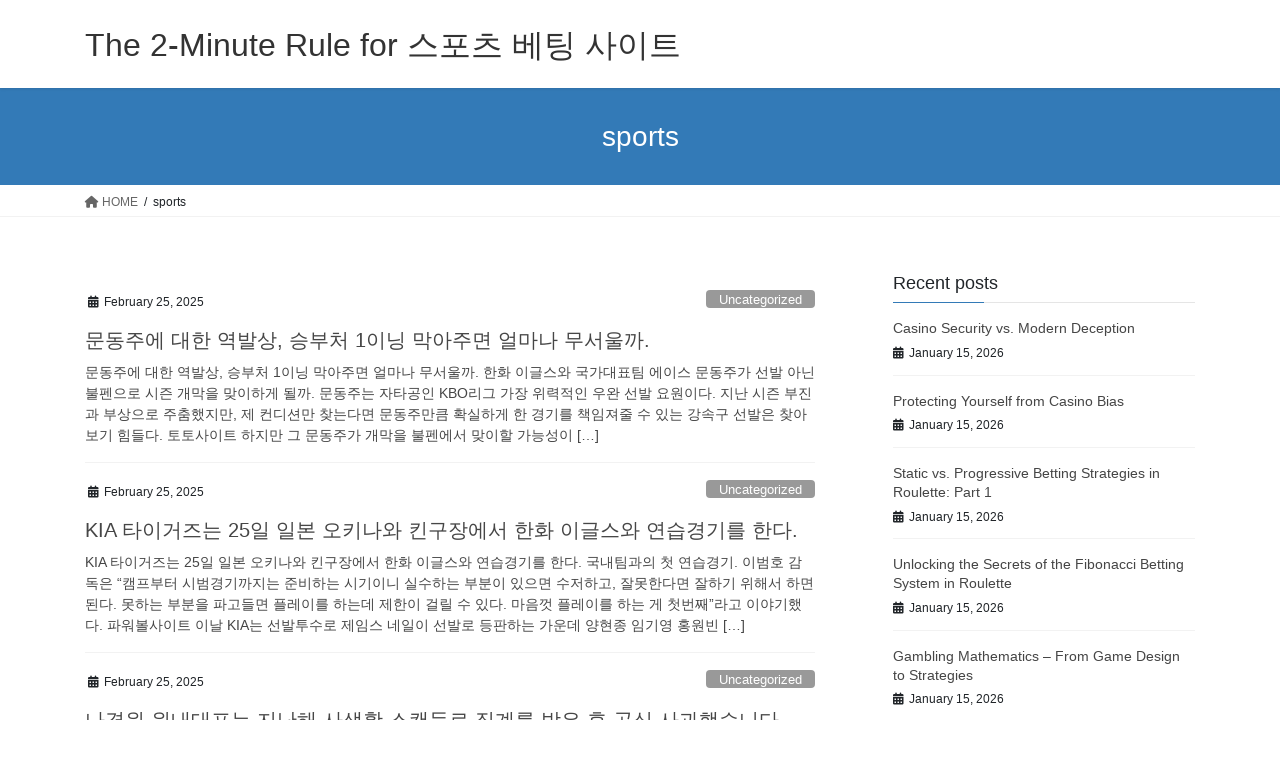

--- FILE ---
content_type: text/html; charset=UTF-8
request_url: https://tanepiper.xyz/tag/sports/?query-1-page=19
body_size: 15472
content:
<!DOCTYPE html>
<html dir="ltr" lang="en-US" prefix="og: https://ogp.me/ns#">
<head>
<meta charset="utf-8">
<meta http-equiv="X-UA-Compatible" content="IE=edge">
<meta name="viewport" content="width=device-width, initial-scale=1">
<title>sports - The 2-Minute Rule for 스포츠 베팅 사이트</title>

		<!-- All in One SEO 4.8.0 - aioseo.com -->
	<meta name="robots" content="max-image-preview:large" />
	<link rel="canonical" href="https://tanepiper.xyz/tag/sports/" />
	<link rel="next" href="https://tanepiper.xyz/tag/sports/page/2/" />
	<meta name="generator" content="All in One SEO (AIOSEO) 4.8.0" />
		<script type="application/ld+json" class="aioseo-schema">
			{"@context":"https:\/\/schema.org","@graph":[{"@type":"BreadcrumbList","@id":"https:\/\/tanepiper.xyz\/tag\/sports\/#breadcrumblist","itemListElement":[{"@type":"ListItem","@id":"https:\/\/tanepiper.xyz\/#listItem","position":1,"name":"Home","item":"https:\/\/tanepiper.xyz\/","nextItem":{"@type":"ListItem","@id":"https:\/\/tanepiper.xyz\/tag\/sports\/#listItem","name":"sports"}},{"@type":"ListItem","@id":"https:\/\/tanepiper.xyz\/tag\/sports\/#listItem","position":2,"name":"sports","previousItem":{"@type":"ListItem","@id":"https:\/\/tanepiper.xyz\/#listItem","name":"Home"}}]},{"@type":"CollectionPage","@id":"https:\/\/tanepiper.xyz\/tag\/sports\/#collectionpage","url":"https:\/\/tanepiper.xyz\/tag\/sports\/","name":"sports - The 2-Minute Rule for \uc2a4\ud3ec\uce20 \ubca0\ud305 \uc0ac\uc774\ud2b8","inLanguage":"en-US","isPartOf":{"@id":"https:\/\/tanepiper.xyz\/#website"},"breadcrumb":{"@id":"https:\/\/tanepiper.xyz\/tag\/sports\/#breadcrumblist"}},{"@type":"Organization","@id":"https:\/\/tanepiper.xyz\/#organization","name":"tanepiperxyz","description":"tanepiperxyz","url":"https:\/\/tanepiper.xyz\/"},{"@type":"WebSite","@id":"https:\/\/tanepiper.xyz\/#website","url":"https:\/\/tanepiper.xyz\/","name":"The 2-Minute Rule for \uc2a4\ud3ec\uce20 \ubca0\ud305 \uc0ac\uc774\ud2b8","description":"tanepiperxyz","inLanguage":"en-US","publisher":{"@id":"https:\/\/tanepiper.xyz\/#organization"}}]}
		</script>
		<!-- All in One SEO -->

<link rel="alternate" type="application/rss+xml" title="The 2-Minute Rule for 스포츠 베팅 사이트 &raquo; Feed" href="https://tanepiper.xyz/feed/" />
<link rel="alternate" type="application/rss+xml" title="The 2-Minute Rule for 스포츠 베팅 사이트 &raquo; Comments Feed" href="https://tanepiper.xyz/comments/feed/" />
<link rel="alternate" type="application/rss+xml" title="The 2-Minute Rule for 스포츠 베팅 사이트 &raquo; sports Tag Feed" href="https://tanepiper.xyz/tag/sports/feed/" />
		<!-- This site uses the Google Analytics by MonsterInsights plugin v9.3.1 - Using Analytics tracking - https://www.monsterinsights.com/ -->
		<!-- Note: MonsterInsights is not currently configured on this site. The site owner needs to authenticate with Google Analytics in the MonsterInsights settings panel. -->
					<!-- No tracking code set -->
				<!-- / Google Analytics by MonsterInsights -->
		<script type="text/javascript">
/* <![CDATA[ */
window._wpemojiSettings = {"baseUrl":"https:\/\/s.w.org\/images\/core\/emoji\/14.0.0\/72x72\/","ext":".png","svgUrl":"https:\/\/s.w.org\/images\/core\/emoji\/14.0.0\/svg\/","svgExt":".svg","source":{"concatemoji":"https:\/\/tanepiper.xyz\/wp-includes\/js\/wp-emoji-release.min.js?ver=6.4.7"}};
/*! This file is auto-generated */
!function(i,n){var o,s,e;function c(e){try{var t={supportTests:e,timestamp:(new Date).valueOf()};sessionStorage.setItem(o,JSON.stringify(t))}catch(e){}}function p(e,t,n){e.clearRect(0,0,e.canvas.width,e.canvas.height),e.fillText(t,0,0);var t=new Uint32Array(e.getImageData(0,0,e.canvas.width,e.canvas.height).data),r=(e.clearRect(0,0,e.canvas.width,e.canvas.height),e.fillText(n,0,0),new Uint32Array(e.getImageData(0,0,e.canvas.width,e.canvas.height).data));return t.every(function(e,t){return e===r[t]})}function u(e,t,n){switch(t){case"flag":return n(e,"\ud83c\udff3\ufe0f\u200d\u26a7\ufe0f","\ud83c\udff3\ufe0f\u200b\u26a7\ufe0f")?!1:!n(e,"\ud83c\uddfa\ud83c\uddf3","\ud83c\uddfa\u200b\ud83c\uddf3")&&!n(e,"\ud83c\udff4\udb40\udc67\udb40\udc62\udb40\udc65\udb40\udc6e\udb40\udc67\udb40\udc7f","\ud83c\udff4\u200b\udb40\udc67\u200b\udb40\udc62\u200b\udb40\udc65\u200b\udb40\udc6e\u200b\udb40\udc67\u200b\udb40\udc7f");case"emoji":return!n(e,"\ud83e\udef1\ud83c\udffb\u200d\ud83e\udef2\ud83c\udfff","\ud83e\udef1\ud83c\udffb\u200b\ud83e\udef2\ud83c\udfff")}return!1}function f(e,t,n){var r="undefined"!=typeof WorkerGlobalScope&&self instanceof WorkerGlobalScope?new OffscreenCanvas(300,150):i.createElement("canvas"),a=r.getContext("2d",{willReadFrequently:!0}),o=(a.textBaseline="top",a.font="600 32px Arial",{});return e.forEach(function(e){o[e]=t(a,e,n)}),o}function t(e){var t=i.createElement("script");t.src=e,t.defer=!0,i.head.appendChild(t)}"undefined"!=typeof Promise&&(o="wpEmojiSettingsSupports",s=["flag","emoji"],n.supports={everything:!0,everythingExceptFlag:!0},e=new Promise(function(e){i.addEventListener("DOMContentLoaded",e,{once:!0})}),new Promise(function(t){var n=function(){try{var e=JSON.parse(sessionStorage.getItem(o));if("object"==typeof e&&"number"==typeof e.timestamp&&(new Date).valueOf()<e.timestamp+604800&&"object"==typeof e.supportTests)return e.supportTests}catch(e){}return null}();if(!n){if("undefined"!=typeof Worker&&"undefined"!=typeof OffscreenCanvas&&"undefined"!=typeof URL&&URL.createObjectURL&&"undefined"!=typeof Blob)try{var e="postMessage("+f.toString()+"("+[JSON.stringify(s),u.toString(),p.toString()].join(",")+"));",r=new Blob([e],{type:"text/javascript"}),a=new Worker(URL.createObjectURL(r),{name:"wpTestEmojiSupports"});return void(a.onmessage=function(e){c(n=e.data),a.terminate(),t(n)})}catch(e){}c(n=f(s,u,p))}t(n)}).then(function(e){for(var t in e)n.supports[t]=e[t],n.supports.everything=n.supports.everything&&n.supports[t],"flag"!==t&&(n.supports.everythingExceptFlag=n.supports.everythingExceptFlag&&n.supports[t]);n.supports.everythingExceptFlag=n.supports.everythingExceptFlag&&!n.supports.flag,n.DOMReady=!1,n.readyCallback=function(){n.DOMReady=!0}}).then(function(){return e}).then(function(){var e;n.supports.everything||(n.readyCallback(),(e=n.source||{}).concatemoji?t(e.concatemoji):e.wpemoji&&e.twemoji&&(t(e.twemoji),t(e.wpemoji)))}))}((window,document),window._wpemojiSettings);
/* ]]> */
</script>

<style id='wp-emoji-styles-inline-css' type='text/css'>

	img.wp-smiley, img.emoji {
		display: inline !important;
		border: none !important;
		box-shadow: none !important;
		height: 1em !important;
		width: 1em !important;
		margin: 0 0.07em !important;
		vertical-align: -0.1em !important;
		background: none !important;
		padding: 0 !important;
	}
</style>
<link rel='stylesheet' id='wp-block-library-css' href='https://tanepiper.xyz/wp-includes/css/dist/block-library/style.min.css?ver=6.4.7' type='text/css' media='all' />
<style id='classic-theme-styles-inline-css' type='text/css'>
/*! This file is auto-generated */
.wp-block-button__link{color:#fff;background-color:#32373c;border-radius:9999px;box-shadow:none;text-decoration:none;padding:calc(.667em + 2px) calc(1.333em + 2px);font-size:1.125em}.wp-block-file__button{background:#32373c;color:#fff;text-decoration:none}
</style>
<style id='global-styles-inline-css' type='text/css'>
body{--wp--preset--color--black: #000000;--wp--preset--color--cyan-bluish-gray: #abb8c3;--wp--preset--color--white: #ffffff;--wp--preset--color--pale-pink: #f78da7;--wp--preset--color--vivid-red: #cf2e2e;--wp--preset--color--luminous-vivid-orange: #ff6900;--wp--preset--color--luminous-vivid-amber: #fcb900;--wp--preset--color--light-green-cyan: #7bdcb5;--wp--preset--color--vivid-green-cyan: #00d084;--wp--preset--color--pale-cyan-blue: #8ed1fc;--wp--preset--color--vivid-cyan-blue: #0693e3;--wp--preset--color--vivid-purple: #9b51e0;--wp--preset--gradient--vivid-cyan-blue-to-vivid-purple: linear-gradient(135deg,rgba(6,147,227,1) 0%,rgb(155,81,224) 100%);--wp--preset--gradient--light-green-cyan-to-vivid-green-cyan: linear-gradient(135deg,rgb(122,220,180) 0%,rgb(0,208,130) 100%);--wp--preset--gradient--luminous-vivid-amber-to-luminous-vivid-orange: linear-gradient(135deg,rgba(252,185,0,1) 0%,rgba(255,105,0,1) 100%);--wp--preset--gradient--luminous-vivid-orange-to-vivid-red: linear-gradient(135deg,rgba(255,105,0,1) 0%,rgb(207,46,46) 100%);--wp--preset--gradient--very-light-gray-to-cyan-bluish-gray: linear-gradient(135deg,rgb(238,238,238) 0%,rgb(169,184,195) 100%);--wp--preset--gradient--cool-to-warm-spectrum: linear-gradient(135deg,rgb(74,234,220) 0%,rgb(151,120,209) 20%,rgb(207,42,186) 40%,rgb(238,44,130) 60%,rgb(251,105,98) 80%,rgb(254,248,76) 100%);--wp--preset--gradient--blush-light-purple: linear-gradient(135deg,rgb(255,206,236) 0%,rgb(152,150,240) 100%);--wp--preset--gradient--blush-bordeaux: linear-gradient(135deg,rgb(254,205,165) 0%,rgb(254,45,45) 50%,rgb(107,0,62) 100%);--wp--preset--gradient--luminous-dusk: linear-gradient(135deg,rgb(255,203,112) 0%,rgb(199,81,192) 50%,rgb(65,88,208) 100%);--wp--preset--gradient--pale-ocean: linear-gradient(135deg,rgb(255,245,203) 0%,rgb(182,227,212) 50%,rgb(51,167,181) 100%);--wp--preset--gradient--electric-grass: linear-gradient(135deg,rgb(202,248,128) 0%,rgb(113,206,126) 100%);--wp--preset--gradient--midnight: linear-gradient(135deg,rgb(2,3,129) 0%,rgb(40,116,252) 100%);--wp--preset--font-size--small: 13px;--wp--preset--font-size--medium: 20px;--wp--preset--font-size--large: 36px;--wp--preset--font-size--x-large: 42px;--wp--preset--spacing--20: 0.44rem;--wp--preset--spacing--30: 0.67rem;--wp--preset--spacing--40: 1rem;--wp--preset--spacing--50: 1.5rem;--wp--preset--spacing--60: 2.25rem;--wp--preset--spacing--70: 3.38rem;--wp--preset--spacing--80: 5.06rem;--wp--preset--shadow--natural: 6px 6px 9px rgba(0, 0, 0, 0.2);--wp--preset--shadow--deep: 12px 12px 50px rgba(0, 0, 0, 0.4);--wp--preset--shadow--sharp: 6px 6px 0px rgba(0, 0, 0, 0.2);--wp--preset--shadow--outlined: 6px 6px 0px -3px rgba(255, 255, 255, 1), 6px 6px rgba(0, 0, 0, 1);--wp--preset--shadow--crisp: 6px 6px 0px rgba(0, 0, 0, 1);}:where(.is-layout-flex){gap: 0.5em;}:where(.is-layout-grid){gap: 0.5em;}body .is-layout-flow > .alignleft{float: left;margin-inline-start: 0;margin-inline-end: 2em;}body .is-layout-flow > .alignright{float: right;margin-inline-start: 2em;margin-inline-end: 0;}body .is-layout-flow > .aligncenter{margin-left: auto !important;margin-right: auto !important;}body .is-layout-constrained > .alignleft{float: left;margin-inline-start: 0;margin-inline-end: 2em;}body .is-layout-constrained > .alignright{float: right;margin-inline-start: 2em;margin-inline-end: 0;}body .is-layout-constrained > .aligncenter{margin-left: auto !important;margin-right: auto !important;}body .is-layout-constrained > :where(:not(.alignleft):not(.alignright):not(.alignfull)){max-width: var(--wp--style--global--content-size);margin-left: auto !important;margin-right: auto !important;}body .is-layout-constrained > .alignwide{max-width: var(--wp--style--global--wide-size);}body .is-layout-flex{display: flex;}body .is-layout-flex{flex-wrap: wrap;align-items: center;}body .is-layout-flex > *{margin: 0;}body .is-layout-grid{display: grid;}body .is-layout-grid > *{margin: 0;}:where(.wp-block-columns.is-layout-flex){gap: 2em;}:where(.wp-block-columns.is-layout-grid){gap: 2em;}:where(.wp-block-post-template.is-layout-flex){gap: 1.25em;}:where(.wp-block-post-template.is-layout-grid){gap: 1.25em;}.has-black-color{color: var(--wp--preset--color--black) !important;}.has-cyan-bluish-gray-color{color: var(--wp--preset--color--cyan-bluish-gray) !important;}.has-white-color{color: var(--wp--preset--color--white) !important;}.has-pale-pink-color{color: var(--wp--preset--color--pale-pink) !important;}.has-vivid-red-color{color: var(--wp--preset--color--vivid-red) !important;}.has-luminous-vivid-orange-color{color: var(--wp--preset--color--luminous-vivid-orange) !important;}.has-luminous-vivid-amber-color{color: var(--wp--preset--color--luminous-vivid-amber) !important;}.has-light-green-cyan-color{color: var(--wp--preset--color--light-green-cyan) !important;}.has-vivid-green-cyan-color{color: var(--wp--preset--color--vivid-green-cyan) !important;}.has-pale-cyan-blue-color{color: var(--wp--preset--color--pale-cyan-blue) !important;}.has-vivid-cyan-blue-color{color: var(--wp--preset--color--vivid-cyan-blue) !important;}.has-vivid-purple-color{color: var(--wp--preset--color--vivid-purple) !important;}.has-black-background-color{background-color: var(--wp--preset--color--black) !important;}.has-cyan-bluish-gray-background-color{background-color: var(--wp--preset--color--cyan-bluish-gray) !important;}.has-white-background-color{background-color: var(--wp--preset--color--white) !important;}.has-pale-pink-background-color{background-color: var(--wp--preset--color--pale-pink) !important;}.has-vivid-red-background-color{background-color: var(--wp--preset--color--vivid-red) !important;}.has-luminous-vivid-orange-background-color{background-color: var(--wp--preset--color--luminous-vivid-orange) !important;}.has-luminous-vivid-amber-background-color{background-color: var(--wp--preset--color--luminous-vivid-amber) !important;}.has-light-green-cyan-background-color{background-color: var(--wp--preset--color--light-green-cyan) !important;}.has-vivid-green-cyan-background-color{background-color: var(--wp--preset--color--vivid-green-cyan) !important;}.has-pale-cyan-blue-background-color{background-color: var(--wp--preset--color--pale-cyan-blue) !important;}.has-vivid-cyan-blue-background-color{background-color: var(--wp--preset--color--vivid-cyan-blue) !important;}.has-vivid-purple-background-color{background-color: var(--wp--preset--color--vivid-purple) !important;}.has-black-border-color{border-color: var(--wp--preset--color--black) !important;}.has-cyan-bluish-gray-border-color{border-color: var(--wp--preset--color--cyan-bluish-gray) !important;}.has-white-border-color{border-color: var(--wp--preset--color--white) !important;}.has-pale-pink-border-color{border-color: var(--wp--preset--color--pale-pink) !important;}.has-vivid-red-border-color{border-color: var(--wp--preset--color--vivid-red) !important;}.has-luminous-vivid-orange-border-color{border-color: var(--wp--preset--color--luminous-vivid-orange) !important;}.has-luminous-vivid-amber-border-color{border-color: var(--wp--preset--color--luminous-vivid-amber) !important;}.has-light-green-cyan-border-color{border-color: var(--wp--preset--color--light-green-cyan) !important;}.has-vivid-green-cyan-border-color{border-color: var(--wp--preset--color--vivid-green-cyan) !important;}.has-pale-cyan-blue-border-color{border-color: var(--wp--preset--color--pale-cyan-blue) !important;}.has-vivid-cyan-blue-border-color{border-color: var(--wp--preset--color--vivid-cyan-blue) !important;}.has-vivid-purple-border-color{border-color: var(--wp--preset--color--vivid-purple) !important;}.has-vivid-cyan-blue-to-vivid-purple-gradient-background{background: var(--wp--preset--gradient--vivid-cyan-blue-to-vivid-purple) !important;}.has-light-green-cyan-to-vivid-green-cyan-gradient-background{background: var(--wp--preset--gradient--light-green-cyan-to-vivid-green-cyan) !important;}.has-luminous-vivid-amber-to-luminous-vivid-orange-gradient-background{background: var(--wp--preset--gradient--luminous-vivid-amber-to-luminous-vivid-orange) !important;}.has-luminous-vivid-orange-to-vivid-red-gradient-background{background: var(--wp--preset--gradient--luminous-vivid-orange-to-vivid-red) !important;}.has-very-light-gray-to-cyan-bluish-gray-gradient-background{background: var(--wp--preset--gradient--very-light-gray-to-cyan-bluish-gray) !important;}.has-cool-to-warm-spectrum-gradient-background{background: var(--wp--preset--gradient--cool-to-warm-spectrum) !important;}.has-blush-light-purple-gradient-background{background: var(--wp--preset--gradient--blush-light-purple) !important;}.has-blush-bordeaux-gradient-background{background: var(--wp--preset--gradient--blush-bordeaux) !important;}.has-luminous-dusk-gradient-background{background: var(--wp--preset--gradient--luminous-dusk) !important;}.has-pale-ocean-gradient-background{background: var(--wp--preset--gradient--pale-ocean) !important;}.has-electric-grass-gradient-background{background: var(--wp--preset--gradient--electric-grass) !important;}.has-midnight-gradient-background{background: var(--wp--preset--gradient--midnight) !important;}.has-small-font-size{font-size: var(--wp--preset--font-size--small) !important;}.has-medium-font-size{font-size: var(--wp--preset--font-size--medium) !important;}.has-large-font-size{font-size: var(--wp--preset--font-size--large) !important;}.has-x-large-font-size{font-size: var(--wp--preset--font-size--x-large) !important;}
.wp-block-navigation a:where(:not(.wp-element-button)){color: inherit;}
:where(.wp-block-post-template.is-layout-flex){gap: 1.25em;}:where(.wp-block-post-template.is-layout-grid){gap: 1.25em;}
:where(.wp-block-columns.is-layout-flex){gap: 2em;}:where(.wp-block-columns.is-layout-grid){gap: 2em;}
.wp-block-pullquote{font-size: 1.5em;line-height: 1.6;}
</style>
<link rel='stylesheet' id='bootstrap-4-style-css' href='https://tanepiper.xyz/wp-content/themes/lightning/_g2/library/bootstrap-4/css/bootstrap.min.css?ver=4.5.0' type='text/css' media='all' />
<link rel='stylesheet' id='lightning-common-style-css' href='https://tanepiper.xyz/wp-content/themes/lightning/_g2/assets/css/common.css?ver=15.29.4' type='text/css' media='all' />
<style id='lightning-common-style-inline-css' type='text/css'>
/* vk-mobile-nav */:root {--vk-mobile-nav-menu-btn-bg-src: url("https://tanepiper.xyz/wp-content/themes/lightning/_g2/inc/vk-mobile-nav/package/images/vk-menu-btn-black.svg");--vk-mobile-nav-menu-btn-close-bg-src: url("https://tanepiper.xyz/wp-content/themes/lightning/_g2/inc/vk-mobile-nav/package/images/vk-menu-close-black.svg");--vk-menu-acc-icon-open-black-bg-src: url("https://tanepiper.xyz/wp-content/themes/lightning/_g2/inc/vk-mobile-nav/package/images/vk-menu-acc-icon-open-black.svg");--vk-menu-acc-icon-open-white-bg-src: url("https://tanepiper.xyz/wp-content/themes/lightning/_g2/inc/vk-mobile-nav/package/images/vk-menu-acc-icon-open-white.svg");--vk-menu-acc-icon-close-black-bg-src: url("https://tanepiper.xyz/wp-content/themes/lightning/_g2/inc/vk-mobile-nav/package/images/vk-menu-close-black.svg");--vk-menu-acc-icon-close-white-bg-src: url("https://tanepiper.xyz/wp-content/themes/lightning/_g2/inc/vk-mobile-nav/package/images/vk-menu-close-white.svg");}
</style>
<link rel='stylesheet' id='lightning-design-style-css' href='https://tanepiper.xyz/wp-content/themes/lightning/_g2/design-skin/origin2/css/style.css?ver=15.29.4' type='text/css' media='all' />
<style id='lightning-design-style-inline-css' type='text/css'>
:root {--color-key:#337ab7;--wp--preset--color--vk-color-primary:#337ab7;--color-key-dark:#2e6da4;}
a { color:#337ab7; }
.tagcloud a:before { font-family: "Font Awesome 5 Free";content: "\f02b";font-weight: bold; }
.media .media-body .media-heading a:hover { color:; }@media (min-width: 768px){.gMenu > li:before,.gMenu > li.menu-item-has-children::after { border-bottom-color: }.gMenu li li { background-color: }.gMenu li li a:hover { background-color:; }} /* @media (min-width: 768px) */.page-header { background-color:; }h2,.mainSection-title { border-top-color:; }h3:after,.subSection-title:after { border-bottom-color:; }ul.page-numbers li span.page-numbers.current,.page-link dl .post-page-numbers.current { background-color:; }.pager li > a { border-color:;color:;}.pager li > a:hover { background-color:;color:#fff;}.siteFooter { border-top-color:; }dt { border-left-color:; }:root {--g_nav_main_acc_icon_open_url:url(https://tanepiper.xyz/wp-content/themes/lightning/_g2/inc/vk-mobile-nav/package/images/vk-menu-acc-icon-open-black.svg);--g_nav_main_acc_icon_close_url: url(https://tanepiper.xyz/wp-content/themes/lightning/_g2/inc/vk-mobile-nav/package/images/vk-menu-close-black.svg);--g_nav_sub_acc_icon_open_url: url(https://tanepiper.xyz/wp-content/themes/lightning/_g2/inc/vk-mobile-nav/package/images/vk-menu-acc-icon-open-white.svg);--g_nav_sub_acc_icon_close_url: url(https://tanepiper.xyz/wp-content/themes/lightning/_g2/inc/vk-mobile-nav/package/images/vk-menu-close-white.svg);}
</style>
<link rel='stylesheet' id='lightning-theme-style-css' href='https://tanepiper.xyz/wp-content/themes/lightning/style.css?ver=15.29.4' type='text/css' media='all' />
<link rel='stylesheet' id='vk-font-awesome-css' href='https://tanepiper.xyz/wp-content/themes/lightning/vendor/vektor-inc/font-awesome-versions/src/versions/6/css/all.min.css?ver=6.4.2' type='text/css' media='all' />
<style id='akismet-widget-style-inline-css' type='text/css'>

			.a-stats {
				--akismet-color-mid-green: #357b49;
				--akismet-color-white: #fff;
				--akismet-color-light-grey: #f6f7f7;

				max-width: 350px;
				width: auto;
			}

			.a-stats * {
				all: unset;
				box-sizing: border-box;
			}

			.a-stats strong {
				font-weight: 600;
			}

			.a-stats a.a-stats__link,
			.a-stats a.a-stats__link:visited,
			.a-stats a.a-stats__link:active {
				background: var(--akismet-color-mid-green);
				border: none;
				box-shadow: none;
				border-radius: 8px;
				color: var(--akismet-color-white);
				cursor: pointer;
				display: block;
				font-family: -apple-system, BlinkMacSystemFont, 'Segoe UI', 'Roboto', 'Oxygen-Sans', 'Ubuntu', 'Cantarell', 'Helvetica Neue', sans-serif;
				font-weight: 500;
				padding: 12px;
				text-align: center;
				text-decoration: none;
				transition: all 0.2s ease;
			}

			/* Extra specificity to deal with TwentyTwentyOne focus style */
			.widget .a-stats a.a-stats__link:focus {
				background: var(--akismet-color-mid-green);
				color: var(--akismet-color-white);
				text-decoration: none;
			}

			.a-stats a.a-stats__link:hover {
				filter: brightness(110%);
				box-shadow: 0 4px 12px rgba(0, 0, 0, 0.06), 0 0 2px rgba(0, 0, 0, 0.16);
			}

			.a-stats .count {
				color: var(--akismet-color-white);
				display: block;
				font-size: 1.5em;
				line-height: 1.4;
				padding: 0 13px;
				white-space: nowrap;
			}
		
</style>
<script type="text/javascript" src="https://tanepiper.xyz/wp-includes/js/jquery/jquery.min.js?ver=3.7.1" id="jquery-core-js"></script>
<script type="text/javascript" src="https://tanepiper.xyz/wp-includes/js/jquery/jquery-migrate.min.js?ver=3.4.1" id="jquery-migrate-js"></script>
<link rel="https://api.w.org/" href="https://tanepiper.xyz/wp-json/" /><link rel="alternate" type="application/json" href="https://tanepiper.xyz/wp-json/wp/v2/tags/9" /><link rel="EditURI" type="application/rsd+xml" title="RSD" href="https://tanepiper.xyz/xmlrpc.php?rsd" />
<meta name="generator" content="WordPress 6.4.7" />
<style id="lightning-color-custom-for-plugins" type="text/css">/* ltg theme common */.color_key_bg,.color_key_bg_hover:hover{background-color: #337ab7;}.color_key_txt,.color_key_txt_hover:hover{color: #337ab7;}.color_key_border,.color_key_border_hover:hover{border-color: #337ab7;}.color_key_dark_bg,.color_key_dark_bg_hover:hover{background-color: #2e6da4;}.color_key_dark_txt,.color_key_dark_txt_hover:hover{color: #2e6da4;}.color_key_dark_border,.color_key_dark_border_hover:hover{border-color: #2e6da4;}</style>
</head>
<body class="archive tag tag-sports tag-9 fa_v6_css sidebar-fix sidebar-fix-priority-top bootstrap4 device-pc">
<a class="skip-link screen-reader-text" href="#main">Skip to the content</a>
<a class="skip-link screen-reader-text" href="#vk-mobile-nav">Skip to the Navigation</a>
<header class="siteHeader">
		<div class="container siteHeadContainer">
		<div class="navbar-header">
						<p class="navbar-brand siteHeader_logo">
			<a href="https://tanepiper.xyz/">
				<span>The 2-Minute Rule for 스포츠 베팅 사이트</span>
			</a>
			</p>
					</div>

			</div>
	</header>

<div class="section page-header"><div class="container"><div class="row"><div class="col-md-12">
<h1 class="page-header_pageTitle">
sports</h1>
</div></div></div></div><!-- [ /.page-header ] -->


<!-- [ .breadSection ] --><div class="section breadSection"><div class="container"><div class="row"><ol class="breadcrumb" itemscope itemtype="https://schema.org/BreadcrumbList"><li id="panHome" itemprop="itemListElement" itemscope itemtype="http://schema.org/ListItem"><a itemprop="item" href="https://tanepiper.xyz/"><span itemprop="name"><i class="fa fa-home"></i> HOME</span></a><meta itemprop="position" content="1" /></li><li><span>sports</span><meta itemprop="position" content="2" /></li></ol></div></div></div><!-- [ /.breadSection ] -->

<div class="section siteContent">
<div class="container">
<div class="row">
<div class="col mainSection mainSection-col-two baseSection vk_posts-mainSection" id="main" role="main">

	
<div class="postList">


	
		<article class="media">
<div id="post-2772" class="post-2772 post type-post status-publish format-standard hentry category-uncategorized tag-baseball tag-sports tag-281 tag-126 tag-135 tag-280 tag-136 tag-134 tag-125">
		<div class="media-body">
		<div class="entry-meta">


<span class="published entry-meta_items">February 25, 2025</span>

<span class="entry-meta_items entry-meta_updated">/ Last updated : <span class="updated">February 25, 2025</span></span>


	
	<span class="vcard author entry-meta_items entry-meta_items_author"><span class="fn">tanepiperxyz</span></span>



<span class="entry-meta_items entry-meta_items_term"><a href="https://tanepiper.xyz/category/uncategorized/" class="btn btn-xs btn-primary entry-meta_items_term_button" style="background-color:#999999;border:none;">Uncategorized</a></span>
</div>
		<h1 class="media-heading entry-title"><a href="https://tanepiper.xyz/2025/02/how-scary-it-would-be-to-save-the-game-in-the-first-inning/">문동주에 대한 역발상, 승부처 1이닝 막아주면 얼마나 무서울까.</a></h1>
		<a href="https://tanepiper.xyz/2025/02/how-scary-it-would-be-to-save-the-game-in-the-first-inning/" class="media-body_excerpt"><p>문동주에 대한 역발상, 승부처 1이닝 막아주면 얼마나 무서울까. 한화 이글스와 국가대표팀 에이스 문동주가 선발 아닌 불펜으로 시즌 개막을 맞이하게 될까. 문동주는 자타공인 KBO리그 가장 위력적인 우완 선발 요원이다. 지난 시즌 부진과 부상으로 주춤했지만, 제 컨디션만 찾는다면 문동주만큼 확실하게 한 경기를 책임져줄 수 있는 강속구 선발은 찾아보기 힘들다. 토토사이트 하지만 그 문동주가 개막을 불펜에서 맞이할 가능성이 [&hellip;]</p>
</a>
	</div>
</div>
</article>
<article class="media">
<div id="post-2771" class="post-2771 post type-post status-publish format-standard hentry category-uncategorized tag-baseball tag-sports tag-281 tag-126 tag-135 tag-280 tag-136 tag-134 tag-125">
		<div class="media-body">
		<div class="entry-meta">


<span class="published entry-meta_items">February 25, 2025</span>

<span class="entry-meta_items entry-meta_updated">/ Last updated : <span class="updated">February 25, 2025</span></span>


	
	<span class="vcard author entry-meta_items entry-meta_items_author"><span class="fn">tanepiperxyz</span></span>



<span class="entry-meta_items entry-meta_items_term"><a href="https://tanepiper.xyz/category/uncategorized/" class="btn btn-xs btn-primary entry-meta_items_term_button" style="background-color:#999999;border:none;">Uncategorized</a></span>
</div>
		<h1 class="media-heading entry-title"><a href="https://tanepiper.xyz/2025/02/the-kia-tigers-will-play-a-scrimmage-against-the-hanwha-eagles/">KIA 타이거즈는 25일 일본 오키나와 킨구장에서 한화 이글스와 연습경기를 한다.</a></h1>
		<a href="https://tanepiper.xyz/2025/02/the-kia-tigers-will-play-a-scrimmage-against-the-hanwha-eagles/" class="media-body_excerpt"><p>KIA 타이거즈는 25일 일본 오키나와 킨구장에서 한화 이글스와 연습경기를 한다. 국내팀과의 첫 연습경기. 이범호 감독은 &#8220;캠프부터 시범경기까지는 준비하는 시기이니 실수하는 부분이 있으면 수저하고, 잘못한다면 잘하기 위해서 하면 된다. 못하는 부분을 파고들면 플레이를 하는데 제한이 걸릴 수 있다. 마음껏 플레이를 하는 게 첫번째&#8221;라고 이야기했다. 파워볼사이트 이날 KIA는 선발투수로 제임스 네일이 선발로 등판하는 가운데 양현종 임기영 홍원빈 [&hellip;]</p>
</a>
	</div>
</div>
</article>
<article class="media">
<div id="post-2770" class="post-2770 post type-post status-publish format-standard hentry category-uncategorized tag-baseball tag-sports tag-281 tag-126 tag-135 tag-280 tag-136 tag-134 tag-125">
		<div class="media-body">
		<div class="entry-meta">


<span class="published entry-meta_items">February 25, 2025</span>

<span class="entry-meta_items entry-meta_updated">/ Last updated : <span class="updated">February 25, 2025</span></span>


	
	<span class="vcard author entry-meta_items entry-meta_items_author"><span class="fn">tanepiperxyz</span></span>



<span class="entry-meta_items entry-meta_items_term"><a href="https://tanepiper.xyz/category/uncategorized/" class="btn btn-xs btn-primary entry-meta_items_term_button" style="background-color:#999999;border:none;">Uncategorized</a></span>
</div>
		<h1 class="media-heading entry-title"><a href="https://tanepiper.xyz/2025/02/na-gyun-ahn-has-officially-apologized-after-being-disciplined-for-his-role-in-a-personal-life-scandal-last-year/">나경원 원내대표는 지난해 사생활 스캔들로 징계를 받은 후 공식 사과했습니다.</a></h1>
		<a href="https://tanepiper.xyz/2025/02/na-gyun-ahn-has-officially-apologized-after-being-disciplined-for-his-role-in-a-personal-life-scandal-last-year/" class="media-body_excerpt"><p>나경원 원내대표는 지난해 사생활 스캔들로 징계를 받은 후 공식 사과했습니다. 24일 롯데의 일본 미야자키 스프링캠프에서 만난 나균안은 &#8220;그런 일이 있고 나서 인터뷰나 그런 공식적인 자리가 없었다. 항상 죄송한 마음을 가지고 있다가 표현을 하지 못했었다. 이를 계기로 팀과 동료들, 그리고 저희 팬분들께 정말 죄송하다&#8221;라고 고개를 숙였다. 신용카드 현금화 나균안은 지난해 사생활이 문제가 되면서 물의를 일으켰다. 시즌이 [&hellip;]</p>
</a>
	</div>
</div>
</article>
<article class="media">
<div id="post-2773" class="post-2773 post type-post status-publish format-standard hentry category-uncategorized tag-baseball tag-sports tag-281 tag-126 tag-135 tag-280 tag-136 tag-134 tag-125">
		<div class="media-body">
		<div class="entry-meta">


<span class="published entry-meta_items">February 25, 2025</span>

<span class="entry-meta_items entry-meta_updated">/ Last updated : <span class="updated">February 25, 2025</span></span>


	
	<span class="vcard author entry-meta_items entry-meta_items_author"><span class="fn">tanepiperxyz</span></span>



<span class="entry-meta_items entry-meta_items_term"><a href="https://tanepiper.xyz/category/uncategorized/" class="btn btn-xs btn-primary entry-meta_items_term_button" style="background-color:#999999;border:none;">Uncategorized</a></span>
</div>
		<h1 class="media-heading entry-title"><a href="https://tanepiper.xyz/2025/02/park-jun-soon-is-turning-heads-with-his-defense-at-his-second-spring-training-camp-in-japan/">박준순이 일본에서 열린 두 번째 스프링 트레이닝 캠프에서 수비력으로 눈길을 끌고 있습니다.</a></h1>
		<a href="https://tanepiper.xyz/2025/02/park-jun-soon-is-turning-heads-with-his-defense-at-his-second-spring-training-camp-in-japan/" class="media-body_excerpt"><p>박준순이 일본에서 열린 두 번째 스프링 트레이닝 캠프에서 수비력으로 눈길을 끌고 있습니다. 이승엽 감독은 물론 특별해설을 맡은 유희관 위원마저 신인의 수비를 예사롭지 않게 바라봤다. 프로야구 두산 베어스는 24일 일본 미야자키 산마린 스타디움에서 펼쳐진 일본프로야구 요미우리 자이언츠 2군과의 스프링캠프 3차 평가전에서 0-0 무승부를 거뒀다. 두산은 21일 일본 실업팀 세가사미전 1-8 패배, 22일 세이부 라이온스전 5-4 승리에 [&hellip;]</p>
</a>
	</div>
</div>
</article>
<article class="media">
<div id="post-2649" class="post-2649 post type-post status-publish format-standard hentry category-uncategorized tag-baseball tag-sports tag-281 tag-126 tag-135 tag-136 tag-134 tag-125">
		<div class="media-body">
		<div class="entry-meta">


<span class="published entry-meta_items">February 2, 2025</span>

<span class="entry-meta_items entry-meta_updated">/ Last updated : <span class="updated">February 2, 2025</span></span>


	
	<span class="vcard author entry-meta_items entry-meta_items_author"><span class="fn">tanepiperxyz</span></span>



<span class="entry-meta_items entry-meta_items_term"><a href="https://tanepiper.xyz/category/uncategorized/" class="btn btn-xs btn-primary entry-meta_items_term_button" style="background-color:#999999;border:none;">Uncategorized</a></span>
</div>
		<h1 class="media-heading entry-title"><a href="https://tanepiper.xyz/2025/02/cho-sang-woo-took-the-mound-for-the-first-time-since-his-highly-anticipated-trade/">KIA 타이거즈 우완 조상우(31)가 큰 기대 속에 이적 후 처음으로 마운드에 섰다.</a></h1>
		<a href="https://tanepiper.xyz/2025/02/cho-sang-woo-took-the-mound-for-the-first-time-since-his-highly-anticipated-trade/" class="media-body_excerpt"><p>KIA 타이거즈 우완 조상우(31)가 큰 기대 속에 이적 후 처음으로 마운드에 섰다. 조상우는 1일(이하 한국시각) 1차 스프링캠프 훈련지인 미국 캘리포니아주 어바인 그레이트파크베이스볼콤플렉스에서 첫 불펜 피칭을 진행했다. 직구와 슬라이더 체인지업 포크볼 등 4가지 구종을 골고루 섞어 총 25구를 던졌다. 첫 불펜 피칭인 만큼 구속은 최고 140㎞를 기록했다. 조상우는 시속 150㎞를 웃도는 묵직한 강속구가 강점인 투수다. 그 [&hellip;]</p>
</a>
	</div>
</div>
</article>
<article class="media">
<div id="post-2647" class="post-2647 post type-post status-publish format-standard hentry category-uncategorized tag-baseball tag-sports tag-281 tag-126 tag-135 tag-280 tag-134 tag-125">
		<div class="media-body">
		<div class="entry-meta">


<span class="published entry-meta_items">February 2, 2025</span>

<span class="entry-meta_items entry-meta_updated">/ Last updated : <span class="updated">February 2, 2025</span></span>


	
	<span class="vcard author entry-meta_items entry-meta_items_author"><span class="fn">tanepiperxyz</span></span>



<span class="entry-meta_items entry-meta_items_term"><a href="https://tanepiper.xyz/category/uncategorized/" class="btn btn-xs btn-primary entry-meta_items_term_button" style="background-color:#999999;border:none;">Uncategorized</a></span>
</div>
		<h1 class="media-heading entry-title"><a href="https://tanepiper.xyz/2025/02/one-of-the-key-challenges-for-kt-wiz-in-the-new-season-of-the-kbo-is-to-create-a-winning-bullpen/">프로야구 KT 위즈의 새 시즌 핵심 과제 중 하나는 불펜 필승조를 만드는 것이다. </a></h1>
		<a href="https://tanepiper.xyz/2025/02/one-of-the-key-challenges-for-kt-wiz-in-the-new-season-of-the-kbo-is-to-create-a-winning-bullpen/" class="media-body_excerpt"><p>프로야구 KT 위즈의 새 시즌 핵심 과제 중 하나는 불펜 필승조를 만드는 것이다. 지난해 71경기(77⅓이닝)에 나서 8승4패21홀드 평균자책점 4.31 탈삼진 77개로 활약한 우완 투수 김민(26)의 빈자리를 누군가 메워야 한다. KT는 지난해 10월31일 SSG 좌완 투수 오원석(24)을 받고 김민을 보내는 트레이드를 단행했다. 내부 FA 투수 엄상백(한화)의 이적을 대비하며 팀에 부족한 좌완 선발감을 확보하기 위해 필승조&nbsp;김민을 트레이드 [&hellip;]</p>
</a>
	</div>
</div>
</article>
<article class="media">
<div id="post-2655" class="post-2655 post type-post status-publish format-standard hentry category-uncategorized tag-baseball tag-sports tag-281 tag-126 tag-135 tag-280 tag-134 tag-125">
		<div class="media-body">
		<div class="entry-meta">


<span class="published entry-meta_items">February 2, 2025</span>

<span class="entry-meta_items entry-meta_updated">/ Last updated : <span class="updated">February 2, 2025</span></span>


	
	<span class="vcard author entry-meta_items entry-meta_items_author"><span class="fn">tanepiperxyz</span></span>



<span class="entry-meta_items entry-meta_items_term"><a href="https://tanepiper.xyz/category/uncategorized/" class="btn btn-xs btn-primary entry-meta_items_term_button" style="background-color:#999999;border:none;">Uncategorized</a></span>
</div>
		<h1 class="media-heading entry-title"><a href="https://tanepiper.xyz/2025/02/kt-wizs-hwang-jae-gyun-is-a-case-of-a-baseball-player-who-has-accomplished-as-much-as-he-can/">KT 위즈 황재균은 야구 선수로서 이룰 수 있는 건 다 이룬 케이스다.</a></h1>
		<a href="https://tanepiper.xyz/2025/02/kt-wizs-hwang-jae-gyun-is-a-case-of-a-baseball-player-who-has-accomplished-as-much-as-he-can/" class="media-body_excerpt"><p>KT 위즈 황재균은 야구 선수로서 이룰 수 있는 건 다 이룬 케이스다. 신인 시절부터 &#8216;호타준족&#8217; 내야수로 인정받아 빠르게 주전급 선수로 성장했다. KBO리그 최고 3루수로 인정받은 뒤 미국 메이저리그 진출에도 성공했다. 1년이었지만 돌아온 다음은 KT와 총액 88억원 계약이 기다리고 있었다. 2021 시즌 4년 계약 마지막 우승 반지까지 끼었다. 우승 공로를 인정받아 4년 60억원 계약을 한 번 [&hellip;]</p>
</a>
	</div>
</div>
</article>
<article class="media">
<div id="post-2652" class="post-2652 post type-post status-publish format-standard hentry category-uncategorized tag-baseball tag-sports tag-281 tag-126 tag-135 tag-280 tag-136 tag-134 tag-125">
		<div class="media-body">
		<div class="entry-meta">


<span class="published entry-meta_items">February 2, 2025</span>

<span class="entry-meta_items entry-meta_updated">/ Last updated : <span class="updated">February 2, 2025</span></span>


	
	<span class="vcard author entry-meta_items entry-meta_items_author"><span class="fn">tanepiperxyz</span></span>



<span class="entry-meta_items entry-meta_items_term"><a href="https://tanepiper.xyz/category/uncategorized/" class="btn btn-xs btn-primary entry-meta_items_term_button" style="background-color:#999999;border:none;">Uncategorized</a></span>
</div>
		<h1 class="media-heading entry-title"><a href="https://tanepiper.xyz/2025/02/shin-soo-choo-prepared-a-special-meal-for-the-team-and-local-staff-in-honor-of-lunar-new-year/">추신수 선수는 설날을 맞아 팀과 현지 직원들을 위해 특별한 식사를 준비했습니다.</a></h1>
		<a href="https://tanepiper.xyz/2025/02/shin-soo-choo-prepared-a-special-meal-for-the-team-and-local-staff-in-honor-of-lunar-new-year/" class="media-body_excerpt"><p>추신수 선수는 설날을 맞아 팀과 현지 직원들을 위해 특별한 식사를 준비했습니다. 구단 프런트와 훈련보조들에게는 신발은 선물했다. SSG는 2일(한국시간) “추신수 보좌역이 지난해에 이어 설 명절 기간 스프링캠프 선수단 및 관계자를 위해 미국 대표 멕시코 요리 전문점에서 특식을 직접 준비했다”라고 전했다. 카지노사이트 추신수는 메이저리그 통산 1652경기 타율 2할7푼5리(6087타수 1671안타) 218홈런 782타점 961득점 157도루 OPS .824, KBO리그 통산 439경기 [&hellip;]</p>
</a>
	</div>
</div>
</article>
<article class="media">
<div id="post-2556" class="post-2556 post type-post status-publish format-standard hentry category-uncategorized tag-baseball tag-sports tag-281 tag-126 tag-135 tag-136 tag-134 tag-125">
		<div class="media-body">
		<div class="entry-meta">


<span class="published entry-meta_items">January 13, 2025</span>

<span class="entry-meta_items entry-meta_updated">/ Last updated : <span class="updated">January 13, 2025</span></span>


	
	<span class="vcard author entry-meta_items entry-meta_items_author"><span class="fn">tanepiperxyz</span></span>



<span class="entry-meta_items entry-meta_items_term"><a href="https://tanepiper.xyz/category/uncategorized/" class="btn btn-xs btn-primary entry-meta_items_term_button" style="background-color:#999999;border:none;">Uncategorized</a></span>
</div>
		<h1 class="media-heading entry-title"><a href="https://tanepiper.xyz/2025/01/the-lead-role-was-short-the-supporting-roles-were-long-but-i-was-lucky/">“주연은 짧고, 조연의 시간이 길었지만…행운이었다.”</a></h1>
		<a href="https://tanepiper.xyz/2025/01/the-lead-role-was-short-the-supporting-roles-were-long-but-i-was-lucky/" class="media-body_excerpt"><p>“주연은 짧고, 조연의 시간이 길었지만…행운이었다.” 지난 10일 MBC스포츠플러스 해설위원으로 제2의 야구 인생 시작을 알린 전 프로야구 포수 허도환(41)은 화려한 스타나 주전은 아니었지만 백업으로 18년의 긴&nbsp;세월을 프로에서 살아남았다. 무려 6개 팀을 다양한 방식으로 옮기며 한국시리즈 우승만 3번 했으니 성공한 야구 인생이다. 서울고 출신으로 2003년 두산에 2차 7라운드 전체 56순위로 지명된 포수 허도환은 단국대를 거쳐 2007년 프로에 [&hellip;]</p>
</a>
	</div>
</div>
</article>
<article class="media">
<div id="post-2555" class="post-2555 post type-post status-publish format-standard hentry category-uncategorized tag-baseball tag-sports tag-281 tag-126 tag-135 tag-136 tag-134 tag-125">
		<div class="media-body">
		<div class="entry-meta">


<span class="published entry-meta_items">January 13, 2025</span>

<span class="entry-meta_items entry-meta_updated">/ Last updated : <span class="updated">January 13, 2025</span></span>


	
	<span class="vcard author entry-meta_items entry-meta_items_author"><span class="fn">tanepiperxyz</span></span>



<span class="entry-meta_items entry-meta_items_term"><a href="https://tanepiper.xyz/category/uncategorized/" class="btn btn-xs btn-primary entry-meta_items_term_button" style="background-color:#999999;border:none;">Uncategorized</a></span>
</div>
		<h1 class="media-heading entry-title"><a href="https://tanepiper.xyz/2025/01/it-was-more-than-i-thought-it-would-be-so-thank-you-so-much/"> “생각보다 많이 주셔서 너무 감사했다.”</a></h1>
		<a href="https://tanepiper.xyz/2025/01/it-was-more-than-i-thought-it-would-be-so-thank-you-so-much/" class="media-body_excerpt"><p>“생각보다 많이 주셔서 너무 감사했다.” 김택연(20·두산 베어스)은 지난달 구단과의 프로 데뷔 첫 연봉 협상에서 잭팟을 터트렸다. 연봉 3000만 원으로 첫 시즌을 출발한 19세 루키가 엄청난 활약에 힘입어 연봉 1억4000만 원이 적힌 계약서에 도장을 찍은 것. 이는 2021년 KT 위즈 소형준과 어깨를 나란히 하는 프로야구 고졸 2년차 최고 연봉 타이기록이었다. KBO리그 2년차 최고 연봉은 하재훈(SSG 랜더스)의 [&hellip;]</p>
</a>
	</div>
</div>
</article>

	
	
	<nav class="navigation pagination" aria-label="Posts">
		<h2 class="screen-reader-text">Posts navigation</h2>
		<div class="nav-links"><ul class='page-numbers'>
	<li><span aria-current="page" class="page-numbers current"><span class="meta-nav screen-reader-text">Page </span>1</span></li>
	<li><a class="page-numbers" href="https://tanepiper.xyz/tag/sports/page/2/?query-1-page=19"><span class="meta-nav screen-reader-text">Page </span>2</a></li>
	<li><span class="page-numbers dots">&hellip;</span></li>
	<li><a class="page-numbers" href="https://tanepiper.xyz/tag/sports/page/16/?query-1-page=19"><span class="meta-nav screen-reader-text">Page </span>16</a></li>
	<li><a class="next page-numbers" href="https://tanepiper.xyz/tag/sports/page/2/?query-1-page=19">&raquo;</a></li>
</ul>
</div>
	</nav>
	
</div><!-- [ /.postList ] -->

</div><!-- [ /.mainSection ] -->

	<div class="col subSection sideSection sideSection-col-two baseSection">
				

<aside class="widget widget_postlist">
<h1 class="subSection-title">Recent posts</h1>

  <div class="media">

	
	<div class="media-body">
	  <h4 class="media-heading"><a href="https://tanepiper.xyz/2026/01/casino-security-vs-modern-deception/">Casino Security vs. Modern Deception</a></h4>
	  <div class="published entry-meta_items">January 15, 2026</div>
	</div>
  </div>


  <div class="media">

	
	<div class="media-body">
	  <h4 class="media-heading"><a href="https://tanepiper.xyz/2026/01/protecting-yourself-from-casino-bias/">Protecting Yourself from Casino Bias</a></h4>
	  <div class="published entry-meta_items">January 15, 2026</div>
	</div>
  </div>


  <div class="media">

	
	<div class="media-body">
	  <h4 class="media-heading"><a href="https://tanepiper.xyz/2026/01/static-vs-progressive-betting-strategies-in-roulette-part-1/">Static vs. Progressive Betting Strategies in Roulette: Part 1</a></h4>
	  <div class="published entry-meta_items">January 15, 2026</div>
	</div>
  </div>


  <div class="media">

	
	<div class="media-body">
	  <h4 class="media-heading"><a href="https://tanepiper.xyz/2026/01/unlocking-the-secrets-of-the-fibonacci-betting-system-in-roulette/">Unlocking the Secrets of the Fibonacci Betting System in Roulette</a></h4>
	  <div class="published entry-meta_items">January 15, 2026</div>
	</div>
  </div>


  <div class="media">

	
	<div class="media-body">
	  <h4 class="media-heading"><a href="https://tanepiper.xyz/2026/01/gambling-mathematics-from-game-design-to-strategies/">Gambling Mathematics – From Game Design to Strategies</a></h4>
	  <div class="published entry-meta_items">January 15, 2026</div>
	</div>
  </div>


  <div class="media">

	
	<div class="media-body">
	  <h4 class="media-heading"><a href="https://tanepiper.xyz/2026/01/large-coverage-roulette-bets-loading-the-table-efficiently/">Large-Coverage Roulette Bets – “Loading” the Table Efficiently</a></h4>
	  <div class="published entry-meta_items">January 12, 2026</div>
	</div>
  </div>


  <div class="media">

	
	<div class="media-body">
	  <h4 class="media-heading"><a href="https://tanepiper.xyz/2026/01/how-to-pull-off-a-bluff-the-ultimate-poker-bluffing-guide-with-tips/">How to Pull Off a Bluff – The Ultimate Poker Bluffing Guide with Tips</a></h4>
	  <div class="published entry-meta_items">January 12, 2026</div>
	</div>
  </div>


  <div class="media">

	
	<div class="media-body">
	  <h4 class="media-heading"><a href="https://tanepiper.xyz/2026/01/bluff-catcher-in-poker-how-to-spot-the-bluffer-at-the-table-2/">Bluff Catcher in Poker – How to Spot the Bluffer at the Table</a></h4>
	  <div class="published entry-meta_items">January 12, 2026</div>
	</div>
  </div>


  <div class="media">

	
	<div class="media-body">
	  <h4 class="media-heading"><a href="https://tanepiper.xyz/2026/01/how-to-maximize-your-profit-from-different-poker-table-positions-in-mtts/">How to Maximize Your Profit from Different Poker Table Positions in MTTs</a></h4>
	  <div class="published entry-meta_items">January 12, 2026</div>
	</div>
  </div>


  <div class="media">

	
	<div class="media-body">
	  <h4 class="media-heading"><a href="https://tanepiper.xyz/2026/01/%ec%b9%b4%ec%a7%80%eb%85%b8-%ea%b7%9c%ec%b9%99%ec%9d%b4-%ec%a0%84%eb%9e%b5%eb%b3%b4%eb%8b%a4-%eb%8d%94-%ec%a4%91%ec%9a%94%ed%95%9c-%ec%9d%b4%ec%9c%a0/">카지노 규칙이 전략보다 더 중요한 이유</a></h4>
	  <div class="published entry-meta_items">January 8, 2026</div>
	</div>
  </div>

</aside>

<aside class="widget widget_categories widget_link_list">
<nav class="localNav">
<h1 class="subSection-title">Category</h1>
<ul>
		<li class="cat-item cat-item-515"><a href="https://tanepiper.xyz/category/casino-news/">Casino News</a>
</li>
	<li class="cat-item cat-item-144"><a href="https://tanepiper.xyz/category/news/">news</a>
</li>
	<li class="cat-item cat-item-14"><a href="https://tanepiper.xyz/category/sports/">sports</a>
</li>
	<li class="cat-item cat-item-82"><a href="https://tanepiper.xyz/category/sports-news/">sports news</a>
</li>
	<li class="cat-item cat-item-1"><a href="https://tanepiper.xyz/category/uncategorized/">Uncategorized</a>
</li>
	<li class="cat-item cat-item-118"><a href="https://tanepiper.xyz/category/%ec%b9%b4%ec%a7%80%eb%85%b8/">카지노</a>
</li>
</ul>
</nav>
</aside>

<aside class="widget widget_archive widget_link_list">
<nav class="localNav">
<h1 class="subSection-title">Archive</h1>
<ul>
		<li><a href='https://tanepiper.xyz/2026/01/'>January 2026</a></li>
	<li><a href='https://tanepiper.xyz/2025/12/'>December 2025</a></li>
	<li><a href='https://tanepiper.xyz/2025/11/'>November 2025</a></li>
	<li><a href='https://tanepiper.xyz/2025/10/'>October 2025</a></li>
	<li><a href='https://tanepiper.xyz/2025/09/'>September 2025</a></li>
	<li><a href='https://tanepiper.xyz/2025/08/'>August 2025</a></li>
	<li><a href='https://tanepiper.xyz/2025/07/'>July 2025</a></li>
	<li><a href='https://tanepiper.xyz/2025/06/'>June 2025</a></li>
	<li><a href='https://tanepiper.xyz/2025/05/'>May 2025</a></li>
	<li><a href='https://tanepiper.xyz/2025/04/'>April 2025</a></li>
	<li><a href='https://tanepiper.xyz/2025/03/'>March 2025</a></li>
	<li><a href='https://tanepiper.xyz/2025/02/'>February 2025</a></li>
	<li><a href='https://tanepiper.xyz/2025/01/'>January 2025</a></li>
	<li><a href='https://tanepiper.xyz/2024/12/'>December 2024</a></li>
	<li><a href='https://tanepiper.xyz/2024/11/'>November 2024</a></li>
	<li><a href='https://tanepiper.xyz/2024/10/'>October 2024</a></li>
	<li><a href='https://tanepiper.xyz/2024/09/'>September 2024</a></li>
	<li><a href='https://tanepiper.xyz/2024/08/'>August 2024</a></li>
	<li><a href='https://tanepiper.xyz/2024/07/'>July 2024</a></li>
	<li><a href='https://tanepiper.xyz/2024/06/'>June 2024</a></li>
	<li><a href='https://tanepiper.xyz/2024/05/'>May 2024</a></li>
	<li><a href='https://tanepiper.xyz/2024/04/'>April 2024</a></li>
	<li><a href='https://tanepiper.xyz/2024/03/'>March 2024</a></li>
	<li><a href='https://tanepiper.xyz/2024/02/'>February 2024</a></li>
	<li><a href='https://tanepiper.xyz/2024/01/'>January 2024</a></li>
	<li><a href='https://tanepiper.xyz/2023/12/'>December 2023</a></li>
	<li><a href='https://tanepiper.xyz/2023/11/'>November 2023</a></li>
	<li><a href='https://tanepiper.xyz/2023/10/'>October 2023</a></li>
	<li><a href='https://tanepiper.xyz/2023/09/'>September 2023</a></li>
	<li><a href='https://tanepiper.xyz/2023/08/'>August 2023</a></li>
	<li><a href='https://tanepiper.xyz/2023/07/'>July 2023</a></li>
	<li><a href='https://tanepiper.xyz/2023/06/'>June 2023</a></li>
	<li><a href='https://tanepiper.xyz/2023/02/'>February 2023</a></li>
	<li><a href='https://tanepiper.xyz/2023/01/'>January 2023</a></li>
	<li><a href='https://tanepiper.xyz/2022/11/'>November 2022</a></li>
	<li><a href='https://tanepiper.xyz/2022/10/'>October 2022</a></li>
</ul>
</nav>
</aside>

			</div><!-- [ /.subSection ] -->


</div><!-- [ /.row ] -->
</div><!-- [ /.container ] -->
</div><!-- [ /.siteContent ] -->


<footer class="section siteFooter">
			
	
	<div class="container sectionBox copySection text-center">
			<p>Copyright &copy; The 2-Minute Rule for 스포츠 베팅 사이트 All Rights Reserved.</p><p>Powered by <a href="https://wordpress.org/">WordPress</a> &amp; <a href="https://lightning.vektor-inc.co.jp/en" target="_blank" title="Free WordPress Theme Lightning"> Lightning Theme</a> by Vektor,Inc. technology.</p>	</div>
</footer>
<div id="vk-mobile-nav-menu-btn" class="vk-mobile-nav-menu-btn">MENU</div><div class="vk-mobile-nav vk-mobile-nav-drop-in" id="vk-mobile-nav"></div><script type="text/javascript" src="https://tanepiper.xyz/wp-content/themes/lightning/_g2/library/bootstrap-4/js/bootstrap.min.js?ver=4.5.0" id="bootstrap-4-js-js"></script>
<script type="text/javascript" id="lightning-js-js-extra">
/* <![CDATA[ */
var lightningOpt = {"header_scrool":"1"};
/* ]]> */
</script>
<script type="text/javascript" src="https://tanepiper.xyz/wp-content/themes/lightning/_g2/assets/js/lightning.min.js?ver=15.29.4" id="lightning-js-js"></script>
</body>
</html>


<!-- Page cached by LiteSpeed Cache 7.6.2 on 2026-01-20 00:12:40 -->